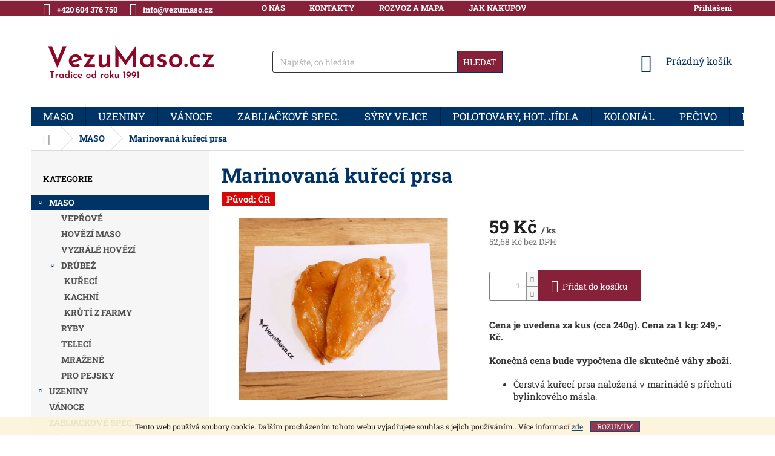

--- FILE ---
content_type: text/html; charset=utf-8
request_url: https://www.vezumaso.cz/marinovana-kureci-prsa/
body_size: 25120
content:
<!doctype html><html lang="cs" dir="ltr" class="header-background-light external-fonts-loaded"><head><meta charset="utf-8" /><meta name="viewport" content="width=device-width,initial-scale=1" /><title>Marinovaná kuřecí prsa - Vezu Maso</title><link rel="preconnect" href="https://cdn.myshoptet.com" /><link rel="dns-prefetch" href="https://cdn.myshoptet.com" /><link rel="preload" href="https://cdn.myshoptet.com/prj/dist/master/cms/libs/jquery/jquery-1.11.3.min.js" as="script" /><link href="https://cdn.myshoptet.com/prj/dist/master/cms/templates/frontend_templates/shared/css/font-face/roboto-slab.css" rel="stylesheet"><link href="https://cdn.myshoptet.com/prj/dist/master/shop/dist/font-shoptet-11.css.d8ee880ac01106eb9e01.css" rel="stylesheet"><script>
dataLayer = [];
dataLayer.push({'shoptet' : {
    "pageId": 673,
    "pageType": "productDetail",
    "currency": "CZK",
    "currencyInfo": {
        "decimalSeparator": ",",
        "exchangeRate": 1,
        "priceDecimalPlaces": 2,
        "symbol": "K\u010d",
        "symbolLeft": 0,
        "thousandSeparator": " "
    },
    "language": "cs",
    "projectId": 421328,
    "product": {
        "id": 1326,
        "guid": "c2958da8-dff8-11ec-a642-bc97e1a7448e",
        "hasVariants": false,
        "codes": [
            {
                "code": 1326
            }
        ],
        "code": "1326",
        "name": "Marinovan\u00e1 ku\u0159ec\u00ed prsa",
        "appendix": "",
        "weight": 0,
        "currentCategory": "MASO",
        "currentCategoryGuid": "07f7a4c1-d7b1-11e0-9a5c-feab5ed617ed",
        "defaultCategory": "MASO",
        "defaultCategoryGuid": "07f7a4c1-d7b1-11e0-9a5c-feab5ed617ed",
        "currency": "CZK",
        "priceWithVat": 59
    },
    "stocks": [
        {
            "id": "ext",
            "title": "Sklad",
            "isDeliveryPoint": 0,
            "visibleOnEshop": 1
        }
    ],
    "cartInfo": {
        "id": null,
        "freeShipping": false,
        "freeShippingFrom": 300,
        "leftToFreeGift": {
            "formattedPrice": "0 K\u010d",
            "priceLeft": 0
        },
        "freeGift": false,
        "leftToFreeShipping": {
            "priceLeft": 300,
            "dependOnRegion": 0,
            "formattedPrice": "300 K\u010d"
        },
        "discountCoupon": [],
        "getNoBillingShippingPrice": {
            "withoutVat": 0,
            "vat": 0,
            "withVat": 0
        },
        "cartItems": [],
        "taxMode": "ORDINARY"
    },
    "cart": [],
    "customer": {
        "priceRatio": 1,
        "priceListId": 1,
        "groupId": null,
        "registered": false,
        "mainAccount": false
    }
}});
</script>
<meta property="og:type" content="website"><meta property="og:site_name" content="vezumaso.cz"><meta property="og:url" content="https://www.vezumaso.cz/marinovana-kureci-prsa/"><meta property="og:title" content="Marinovaná kuřecí prsa - Vezu Maso"><meta name="author" content="Vezu Maso"><meta name="web_author" content="Shoptet.cz"><meta name="dcterms.rightsHolder" content="www.vezumaso.cz"><meta name="robots" content="index,follow"><meta property="og:image" content="https://cdn.myshoptet.com/usr/www.vezumaso.cz/user/shop/big/1326_marinovana-kureci-prsa.jpg?62949709"><meta property="og:description" content="Marinovaná kuřecí prsa. Cena je uvedena za kus (cca 240g). Cena za 1 kg: 249,- Kč.
Konečná cena bude vypočtena dle skutečné váhy zboží.

Čerstvá kuřecí prsa naložená v marinádě s příchutí bylinkového másla.
"><meta name="description" content="Marinovaná kuřecí prsa. Cena je uvedena za kus (cca 240g). Cena za 1 kg: 249,- Kč.
Konečná cena bude vypočtena dle skutečné váhy zboží.

Čerstvá kuřecí prsa naložená v marinádě s příchutí bylinkového másla.
"><meta property="product:price:amount" content="59"><meta property="product:price:currency" content="CZK"><style>:root {--color-primary: #003366;--color-primary-h: 210;--color-primary-s: 100%;--color-primary-l: 20%;--color-primary-hover: #003366;--color-primary-hover-h: 210;--color-primary-hover-s: 100%;--color-primary-hover-l: 20%;--color-secondary: #862139;--color-secondary-h: 346;--color-secondary-s: 60%;--color-secondary-l: 33%;--color-secondary-hover: #fe0000;--color-secondary-hover-h: 0;--color-secondary-hover-s: 100%;--color-secondary-hover-l: 50%;--color-tertiary: #862139;--color-tertiary-h: 346;--color-tertiary-s: 60%;--color-tertiary-l: 33%;--color-tertiary-hover: #003366;--color-tertiary-hover-h: 210;--color-tertiary-hover-s: 100%;--color-tertiary-hover-l: 20%;--color-header-background: #ffffff;--template-font: "Roboto Slab";--template-headings-font: "Roboto Slab";--header-background-url: none;--cookies-notice-background: #F8FAFB;--cookies-notice-color: #252525;--cookies-notice-button-hover: #27263f;--cookies-notice-link-hover: #3b3a5f;--templates-update-management-preview-mode-content: "Náhled aktualizací šablony je aktivní pro váš prohlížeč."}</style>
    
    <link href="https://cdn.myshoptet.com/prj/dist/master/shop/dist/main-11.less.d1d7bc6e878c83947612.css" rel="stylesheet" />
        
    <script>var shoptet = shoptet || {};</script>
    <script src="https://cdn.myshoptet.com/prj/dist/master/shop/dist/main-3g-header.js.05f199e7fd2450312de2.js"></script>
<!-- User include --><!-- api 1612(1202) html code header -->
<script id='pixel-chaty' async='true' src='https://cdn.chaty.app/pixel.js?id=dojkyubJ'></script>
<!-- project html code header -->
<style>
  h1 {color:#003366 !important; font-weight: bold;} 
  article {color:#003366 !important;}
  .navigation-in ul li a {font-size: 17px;}
  .menu-helper ul li {font-size: 17px;}
  .item img {max-height: 300px;}
  .footer-links-icons, .category-perex {display: none;}
  .subcategories li a, .unit-value, .breadcrumbs span, .quantity span, .stars-wrapper span, .top-navigation-bar a, .social-buttons-wrapper a, .shp-tabs-holder a{font-weight: bold; color: #003366;}
  .query-input, #simple-variants-select{border-color: #333333;}
  .top-navigation-bar, .top-navigation-menu, .top-navigation-contacts, div.top-navigation-menu-trigger{background-color:#862139;}
  .top-navigation-menu-trigger{background-color: #333 !important;}
  .top-navigation-bar a, .top-navigation-menu a, .top-navigation-contacts a, .top-navigation-menu-trigger a, .top-navigation-bar-menu a{color: white !important; font-weight:bold; background-color:#862139;}
  /*#navigation, .menu-level-1{margin:10px 5px !important;}
  #navigation a{margin:10px 5px !important;}*/
  .name span{font-size:22px; font-weight:bold;}
  .flags span{font-size:15px;}
  .ratings-wrapper, .variant-list.variant-not-chosen-anchor th, .availability-label {display: none !important;}
  .p-bottom, .p-desc {border-top: 3px solid #003366;}
  .p-tools {;}
  /*.menu-helper{height:50px; padding-right:10px;}*/
  .p-code, span.p-code, .stars-wrapper, #signature, #signature a{display:none !important;}
  #footer, .custom-footer, .footer-bottom {background-color:#3D342E !important; border: 1px solid #3D342E; color:white !important;}
  #footer a, h4 {color:white !important;}
  .category-header{border-bottom:3px solid #003366; border-top:3px solid #003366; color:#003366;}
  #categories ul li a, #categories{font-weight: bold;}
  .filters-wrapper, #footer .site-name, .shp-tabs-wrapper.p-detail-tabs-wrapper, .chevron-after.chevron-down-after, .link-icon.share.js-share-buttons-trigger, .link-icon.print{display: none !important;}
  .quantity{border:1px solid grey; color: grey;}
  .cart-widget-product-unit{color: #333333 !important;}
  .h4.homepage-group-title.homepage-products-heading-1, .h4.homepage-group-title.homepage-products-heading-2, .category-title, .p-detail-inner-header h1{color: #003366; font-weight:bold; font-size:33px;}
  .products-related-header{color: #003366; font-weight:bold; font-size:27px;}
  .subcategories.with-image li a{border-top: 2px solid #003366 !important; border-bottom: 2px solid #003366 !important;}
  .p-desc, .p-short-description{color: #333333 !important; padding: 10px 0 15px 0 !important; font-size: 15px !important;}
  /*main#content.content.wide{ padding:0 !important;}*/
  /*.top-navigation-bar{height: 30px;}*/
  .homepage-group-title.homepage-products-heading-1, .homepage-group-title.homepage-products-heading-2{ margin:0 0 10px 0 !important; text-transform: uppercase;}
  .footer-banner.col-sm-12.col-lg-4{margin-bottom:25px;}
  .menu-level-2 a{color: #003366 !important;}
  .prices strong {font-size: 30px !important; color:#003366; }
  
  @media (min-width: 1200px){
  /*.header-top img {min-height: 90px;}*/
  .header-top {min-height: 150px;}}

  
/*BARTS changes*/ 
.sidebar-inner h4{
color:#000!important;
}



  
</style>
<meta name="facebook-domain-verification" content="0t9xx18lhpcd11du2ynnhjsahstrix" />
<!-- /User include --><link rel="shortcut icon" href="/favicon.ico" type="image/x-icon" /><link rel="canonical" href="https://www.vezumaso.cz/marinovana-kureci-prsa/" />    <!-- Global site tag (gtag.js) - Google Analytics -->
    <script async src="https://www.googletagmanager.com/gtag/js?id=G-Y4HDL86LWS"></script>
    <script>
        
        window.dataLayer = window.dataLayer || [];
        function gtag(){dataLayer.push(arguments);}
        

        
        gtag('js', new Date());

        
                gtag('config', 'G-Y4HDL86LWS', {"groups":"GA4","send_page_view":false,"content_group":"productDetail","currency":"CZK","page_language":"cs"});
        
        
        
        
        
        
                    gtag('event', 'page_view', {"send_to":"GA4","page_language":"cs","content_group":"productDetail","currency":"CZK"});
        
                gtag('set', 'currency', 'CZK');

        gtag('event', 'view_item', {
            "send_to": "UA",
            "items": [
                {
                    "id": "1326",
                    "name": "Marinovan\u00e1 ku\u0159ec\u00ed prsa",
                    "category": "MASO",
                                                            "price": 52.68
                }
            ]
        });
        
        
        
        
        
                    gtag('event', 'view_item', {"send_to":"GA4","page_language":"cs","content_group":"productDetail","value":52.68,"currency":"CZK","items":[{"item_id":"1326","item_name":"Marinovan\u00e1 ku\u0159ec\u00ed prsa","item_category":"MASO","price":52.68,"quantity":1,"index":0}]});
        
        
        
        
        
        
        
        document.addEventListener('DOMContentLoaded', function() {
            if (typeof shoptet.tracking !== 'undefined') {
                for (var id in shoptet.tracking.bannersList) {
                    gtag('event', 'view_promotion', {
                        "send_to": "UA",
                        "promotions": [
                            {
                                "id": shoptet.tracking.bannersList[id].id,
                                "name": shoptet.tracking.bannersList[id].name,
                                "position": shoptet.tracking.bannersList[id].position
                            }
                        ]
                    });
                }
            }

            shoptet.consent.onAccept(function(agreements) {
                if (agreements.length !== 0) {
                    console.debug('gtag consent accept');
                    var gtagConsentPayload =  {
                        'ad_storage': agreements.includes(shoptet.config.cookiesConsentOptPersonalisation)
                            ? 'granted' : 'denied',
                        'analytics_storage': agreements.includes(shoptet.config.cookiesConsentOptAnalytics)
                            ? 'granted' : 'denied',
                                                                                                'ad_user_data': agreements.includes(shoptet.config.cookiesConsentOptPersonalisation)
                            ? 'granted' : 'denied',
                        'ad_personalization': agreements.includes(shoptet.config.cookiesConsentOptPersonalisation)
                            ? 'granted' : 'denied',
                        };
                    console.debug('update consent data', gtagConsentPayload);
                    gtag('consent', 'update', gtagConsentPayload);
                    dataLayer.push(
                        { 'event': 'update_consent' }
                    );
                }
            });
        });
    </script>
</head><body class="desktop id-673 in-maso template-11 type-product type-detail multiple-columns-body columns-3 ums_a11y_category_page--on ums_discussion_rating_forms--off ums_flags_display_unification--off ums_a11y_login--off mobile-header-version-0"><noscript>
    <style>
        #header {
            padding-top: 0;
            position: relative !important;
            top: 0;
        }
        .header-navigation {
            position: relative !important;
        }
        .overall-wrapper {
            margin: 0 !important;
        }
        body:not(.ready) {
            visibility: visible !important;
        }
    </style>
    <div class="no-javascript">
        <div class="no-javascript__title">Musíte změnit nastavení vašeho prohlížeče</div>
        <div class="no-javascript__text">Podívejte se na: <a href="https://www.google.com/support/bin/answer.py?answer=23852">Jak povolit JavaScript ve vašem prohlížeči</a>.</div>
        <div class="no-javascript__text">Pokud používáte software na blokování reklam, může být nutné povolit JavaScript z této stránky.</div>
        <div class="no-javascript__text">Děkujeme.</div>
    </div>
</noscript>

        <div id="fb-root"></div>
        <script>
            window.fbAsyncInit = function() {
                FB.init({
//                    appId            : 'your-app-id',
                    autoLogAppEvents : true,
                    xfbml            : true,
                    version          : 'v19.0'
                });
            };
        </script>
        <script async defer crossorigin="anonymous" src="https://connect.facebook.net/cs_CZ/sdk.js"></script>    <div class="cookie-ag-wrap">
        <div class="site-msg cookies" data-testid="cookiePopup" data-nosnippet>
            <form action="">
                Tento web používá soubory cookie. Dalším procházením tohoto webu vyjadřujete souhlas s jejich používáním.. Více informací <a href="/podminky-ochrany-osobnich-udaju/" target="\&quot;_blank\&quot;" rel="\&quot;" noreferrer="">zde</a>.
                <button type="submit" class="btn btn-xs btn-default CookiesOK" data-cookie-notice-ttl="7" data-testid="buttonCookieSubmit">Rozumím</button>
            </form>
        </div>
            </div>
<a href="#content" class="skip-link sr-only">Přejít na obsah</a><div class="overall-wrapper"><div class="user-action"><div class="container"><div class="user-action-in"><div class="user-action-login popup-widget login-widget"><div class="popup-widget-inner"><h2 id="loginHeading">Přihlášení k vašemu účtu</h2><div id="customerLogin"><form action="/action/Customer/Login/" method="post" id="formLoginIncluded" class="csrf-enabled formLogin" data-testid="formLogin"><input type="hidden" name="referer" value="" /><div class="form-group"><div class="input-wrapper email js-validated-element-wrapper no-label"><input type="email" name="email" class="form-control" autofocus placeholder="E-mailová adresa (např. jan@novak.cz)" data-testid="inputEmail" autocomplete="email" required /></div></div><div class="form-group"><div class="input-wrapper password js-validated-element-wrapper no-label"><input type="password" name="password" class="form-control" placeholder="Heslo" data-testid="inputPassword" autocomplete="current-password" required /><span class="no-display">Nemůžete vyplnit toto pole</span><input type="text" name="surname" value="" class="no-display" /></div></div><div class="form-group"><div class="login-wrapper"><button type="submit" class="btn btn-secondary btn-text btn-login" data-testid="buttonSubmit">Přihlásit se</button><div class="password-helper"><a href="/registrace/" data-testid="signup" rel="nofollow">Nová registrace</a><a href="/klient/zapomenute-heslo/" rel="nofollow">Zapomenuté heslo</a></div></div></div><div class="social-login-buttons"><div class="social-login-buttons-divider"><span>nebo</span></div><div class="form-group"><a href="/action/Social/login/?provider=Facebook" class="login-btn facebook" rel="nofollow"><span class="login-facebook-icon"></span><strong>Přihlásit se přes Facebook</strong></a></div><div class="form-group"><a href="/action/Social/login/?provider=Google" class="login-btn google" rel="nofollow"><span class="login-google-icon"></span><strong>Přihlásit se přes Google</strong></a></div></div></form>
</div></div></div>
    <div id="cart-widget" class="user-action-cart popup-widget cart-widget loader-wrapper" data-testid="popupCartWidget" role="dialog" aria-hidden="true"><div class="popup-widget-inner cart-widget-inner place-cart-here"><div class="loader-overlay"><div class="loader"></div></div></div><div class="cart-widget-button"><a href="/kosik/" class="btn btn-conversion" id="continue-order-button" rel="nofollow" data-testid="buttonNextStep">Pokračovat do košíku</a></div></div></div>
</div></div><div class="top-navigation-bar" data-testid="topNavigationBar">

    <div class="container">

        <div class="top-navigation-contacts">
            <strong>Zákaznická podpora:</strong><a href="tel:+420604376750" class="project-phone" aria-label="Zavolat na +420604376750" data-testid="contactboxPhone"><span>+420 604 376 750</span></a><a href="mailto:info@vezumaso.cz" class="project-email" data-testid="contactboxEmail"><span>info@vezumaso.cz</span></a>        </div>

                            <div class="top-navigation-menu">
                <div class="top-navigation-menu-trigger"></div>
                <ul class="top-navigation-bar-menu">
                                            <li class="top-navigation-menu-item-800">
                            <a href="/o-nas/">O nás</a>
                        </li>
                                            <li class="top-navigation-menu-item-29">
                            <a href="/kontakty/">Kontakty</a>
                        </li>
                                            <li class="top-navigation-menu-item-797">
                            <a href="/rozvoz-a-mapa/">Rozvoz a Mapa</a>
                        </li>
                                            <li class="top-navigation-menu-item-27">
                            <a href="/jak-nakupovat/">Jak nakupovat</a>
                        </li>
                                            <li class="top-navigation-menu-item-39">
                            <a href="/obchodni-podminky/">Obchodní podmínky</a>
                        </li>
                                            <li class="top-navigation-menu-item-691">
                            <a href="/podminky-ochrany-osobnich-udaju/">Podmínky ochrany osobních údajů </a>
                        </li>
                                    </ul>
                <ul class="top-navigation-bar-menu-helper"></ul>
            </div>
        
        <div class="top-navigation-tools">
            <div class="responsive-tools">
                <a href="#" class="toggle-window" data-target="search" aria-label="Hledat" data-testid="linkSearchIcon"></a>
                                                            <a href="#" class="toggle-window" data-target="login"></a>
                                                    <a href="#" class="toggle-window" data-target="navigation" aria-label="Menu" data-testid="hamburgerMenu"></a>
            </div>
                        <a href="/login/?backTo=%2Fmarinovana-kureci-prsa%2F" class="top-nav-button top-nav-button-login primary login toggle-window" data-target="login" data-testid="signin" rel="nofollow"><span>Přihlášení</span></a>        </div>

    </div>

</div>
<header id="header"><div class="container navigation-wrapper">
    <div class="header-top">
        <div class="site-name-wrapper">
            <div class="site-name"><a href="/" data-testid="linkWebsiteLogo"><img src="https://cdn.myshoptet.com/usr/www.vezumaso.cz/user/logos/n__pis_v__nov__.png" alt="Vezu Maso" fetchpriority="low" /></a></div>        </div>
        <div class="search" itemscope itemtype="https://schema.org/WebSite">
            <meta itemprop="headline" content="MASO"/><meta itemprop="url" content="https://www.vezumaso.cz"/><meta itemprop="text" content="Marinovaná kuřecí prsa. Cena je uvedena za kus (cca 240g). Cena za 1 kg: 249,- Kč. Konečná cena bude vypočtena dle skutečné váhy zboží. Čerstvá kuřecí prsa naložená v marinádě s příchutí bylinkového másla. "/>            <form action="/action/ProductSearch/prepareString/" method="post"
    id="formSearchForm" class="search-form compact-form js-search-main"
    itemprop="potentialAction" itemscope itemtype="https://schema.org/SearchAction" data-testid="searchForm">
    <fieldset>
        <meta itemprop="target"
            content="https://www.vezumaso.cz/vyhledavani/?string={string}"/>
        <input type="hidden" name="language" value="cs"/>
        
            
<input
    type="search"
    name="string"
        class="query-input form-control search-input js-search-input"
    placeholder="Napište, co hledáte"
    autocomplete="off"
    required
    itemprop="query-input"
    aria-label="Hledat"
    data-testid="searchInput"
>
            <button type="submit" class="btn btn-default" data-testid="searchBtn">Hledat</button>
        
    </fieldset>
</form>
        </div>
        <div class="navigation-buttons">
                
    <a href="/kosik/" class="btn btn-icon toggle-window cart-count" data-target="cart" data-hover="true" data-redirect="true" data-testid="headerCart" rel="nofollow" aria-haspopup="dialog" aria-expanded="false" aria-controls="cart-widget">
        
                <span class="sr-only">Nákupní košík</span>
        
            <span class="cart-price visible-lg-inline-block" data-testid="headerCartPrice">
                                    Prázdný košík                            </span>
        
    
            </a>
        </div>
    </div>
    <nav id="navigation" aria-label="Hlavní menu" data-collapsible="true"><div class="navigation-in menu"><ul class="menu-level-1" role="menubar" data-testid="headerMenuItems"><li class="menu-item-673 ext" role="none"><a href="/maso/" class="active" data-testid="headerMenuItem" role="menuitem" aria-haspopup="true" aria-expanded="false"><b>MASO</b><span class="submenu-arrow"></span></a><ul class="menu-level-2" aria-label="MASO" tabindex="-1" role="menu"><li class="menu-item-737" role="none"><a href="/veprove/" class="menu-image" data-testid="headerMenuItem" tabindex="-1" aria-hidden="true"><img src="data:image/svg+xml,%3Csvg%20width%3D%22140%22%20height%3D%22100%22%20xmlns%3D%22http%3A%2F%2Fwww.w3.org%2F2000%2Fsvg%22%3E%3C%2Fsvg%3E" alt="" aria-hidden="true" width="140" height="100"  data-src="https://cdn.myshoptet.com/usr/www.vezumaso.cz/user/categories/thumb/pigg.png" fetchpriority="low" /></a><div><a href="/veprove/" data-testid="headerMenuItem" role="menuitem"><span>VEPŘOVÉ</span></a>
                        </div></li><li class="menu-item-846" role="none"><a href="/hovezi-maso/" class="menu-image" data-testid="headerMenuItem" tabindex="-1" aria-hidden="true"><img src="data:image/svg+xml,%3Csvg%20width%3D%22140%22%20height%3D%22100%22%20xmlns%3D%22http%3A%2F%2Fwww.w3.org%2F2000%2Fsvg%22%3E%3C%2Fsvg%3E" alt="" aria-hidden="true" width="140" height="100"  data-src="https://cdn.myshoptet.com/usr/www.vezumaso.cz/user/categories/thumb/cow-1.png" fetchpriority="low" /></a><div><a href="/hovezi-maso/" data-testid="headerMenuItem" role="menuitem"><span>HOVĚZÍ MASO</span></a>
                        </div></li><li class="menu-item-811" role="none"><a href="/vyzrale-hovezi/" class="menu-image" data-testid="headerMenuItem" tabindex="-1" aria-hidden="true"><img src="data:image/svg+xml,%3Csvg%20width%3D%22140%22%20height%3D%22100%22%20xmlns%3D%22http%3A%2F%2Fwww.w3.org%2F2000%2Fsvg%22%3E%3C%2Fsvg%3E" alt="" aria-hidden="true" width="140" height="100"  data-src="https://cdn.myshoptet.com/usr/www.vezumaso.cz/user/categories/thumb/n__vrh_bez_n__zvu_(2).png" fetchpriority="low" /></a><div><a href="/vyzrale-hovezi/" data-testid="headerMenuItem" role="menuitem"><span>VYZRÁLÉ HOVĚZÍ</span></a>
                        </div></li><li class="menu-item-814 has-third-level" role="none"><a href="/drubez/" class="menu-image" data-testid="headerMenuItem" tabindex="-1" aria-hidden="true"><img src="data:image/svg+xml,%3Csvg%20width%3D%22140%22%20height%3D%22100%22%20xmlns%3D%22http%3A%2F%2Fwww.w3.org%2F2000%2Fsvg%22%3E%3C%2Fsvg%3E" alt="" aria-hidden="true" width="140" height="100"  data-src="https://cdn.myshoptet.com/usr/www.vezumaso.cz/user/categories/thumb/chicken.png" fetchpriority="low" /></a><div><a href="/drubez/" data-testid="headerMenuItem" role="menuitem"><span>DRŮBEŽ</span></a>
                                                    <ul class="menu-level-3" role="menu">
                                                                    <li class="menu-item-746" role="none">
                                        <a href="/kureci/" data-testid="headerMenuItem" role="menuitem">
                                            KUŘECÍ</a>,                                    </li>
                                                                    <li class="menu-item-749" role="none">
                                        <a href="/kachni/" data-testid="headerMenuItem" role="menuitem">
                                            KACHNÍ</a>,                                    </li>
                                                                    <li class="menu-item-752" role="none">
                                        <a href="/kruti-z-farmy/" data-testid="headerMenuItem" role="menuitem">
                                            KRŮTÍ Z FARMY</a>                                    </li>
                                                            </ul>
                        </div></li><li class="menu-item-817" role="none"><a href="/ryby/" class="menu-image" data-testid="headerMenuItem" tabindex="-1" aria-hidden="true"><img src="data:image/svg+xml,%3Csvg%20width%3D%22140%22%20height%3D%22100%22%20xmlns%3D%22http%3A%2F%2Fwww.w3.org%2F2000%2Fsvg%22%3E%3C%2Fsvg%3E" alt="" aria-hidden="true" width="140" height="100"  data-src="https://cdn.myshoptet.com/usr/www.vezumaso.cz/user/categories/thumb/fish.png" fetchpriority="low" /></a><div><a href="/ryby/" data-testid="headerMenuItem" role="menuitem"><span>RYBY</span></a>
                        </div></li><li class="menu-item-743" role="none"><a href="/teleci/" class="menu-image" data-testid="headerMenuItem" tabindex="-1" aria-hidden="true"><img src="data:image/svg+xml,%3Csvg%20width%3D%22140%22%20height%3D%22100%22%20xmlns%3D%22http%3A%2F%2Fwww.w3.org%2F2000%2Fsvg%22%3E%3C%2Fsvg%3E" alt="" aria-hidden="true" width="140" height="100"  data-src="https://cdn.myshoptet.com/usr/www.vezumaso.cz/user/categories/thumb/young_cow.png" fetchpriority="low" /></a><div><a href="/teleci/" data-testid="headerMenuItem" role="menuitem"><span>TELECÍ</span></a>
                        </div></li><li class="menu-item-820" role="none"><a href="/mrazene/" class="menu-image" data-testid="headerMenuItem" tabindex="-1" aria-hidden="true"><img src="data:image/svg+xml,%3Csvg%20width%3D%22140%22%20height%3D%22100%22%20xmlns%3D%22http%3A%2F%2Fwww.w3.org%2F2000%2Fsvg%22%3E%3C%2Fsvg%3E" alt="" aria-hidden="true" width="140" height="100"  data-src="https://cdn.myshoptet.com/usr/www.vezumaso.cz/user/categories/thumb/freez.png" fetchpriority="low" /></a><div><a href="/mrazene/" data-testid="headerMenuItem" role="menuitem"><span>MRAŽENÉ</span></a>
                        </div></li><li class="menu-item-852" role="none"><a href="/pro-pejsky/" class="menu-image" data-testid="headerMenuItem" tabindex="-1" aria-hidden="true"><img src="data:image/svg+xml,%3Csvg%20width%3D%22140%22%20height%3D%22100%22%20xmlns%3D%22http%3A%2F%2Fwww.w3.org%2F2000%2Fsvg%22%3E%3C%2Fsvg%3E" alt="" aria-hidden="true" width="140" height="100"  data-src="https://cdn.myshoptet.com/usr/www.vezumaso.cz/user/categories/thumb/psi_miska_logo.png" fetchpriority="low" /></a><div><a href="/pro-pejsky/" data-testid="headerMenuItem" role="menuitem"><span>PRO PEJSKY</span></a>
                        </div></li></ul></li>
<li class="menu-item-674 ext" role="none"><a href="/uzeniny/" data-testid="headerMenuItem" role="menuitem" aria-haspopup="true" aria-expanded="false"><b>UZENINY</b><span class="submenu-arrow"></span></a><ul class="menu-level-2" aria-label="UZENINY" tabindex="-1" role="menu"><li class="menu-item-761" role="none"><a href="/reznictvi-moudry-a-syn/" class="menu-image" data-testid="headerMenuItem" tabindex="-1" aria-hidden="true"><img src="data:image/svg+xml,%3Csvg%20width%3D%22140%22%20height%3D%22100%22%20xmlns%3D%22http%3A%2F%2Fwww.w3.org%2F2000%2Fsvg%22%3E%3C%2Fsvg%3E" alt="" aria-hidden="true" width="140" height="100"  data-src="https://cdn.myshoptet.com/usr/www.vezumaso.cz/user/categories/thumb/moudry_syn.png" fetchpriority="low" /></a><div><a href="/reznictvi-moudry-a-syn/" data-testid="headerMenuItem" role="menuitem"><span>ŘEZNICTVÍ MOUDRÝ A SYN</span></a>
                        </div></li><li class="menu-item-764" role="none"><a href="/mirosovske-uzeniny/" class="menu-image" data-testid="headerMenuItem" tabindex="-1" aria-hidden="true"><img src="data:image/svg+xml,%3Csvg%20width%3D%22140%22%20height%3D%22100%22%20xmlns%3D%22http%3A%2F%2Fwww.w3.org%2F2000%2Fsvg%22%3E%3C%2Fsvg%3E" alt="" aria-hidden="true" width="140" height="100"  data-src="https://cdn.myshoptet.com/usr/www.vezumaso.cz/user/categories/thumb/mirosov.png" fetchpriority="low" /></a><div><a href="/mirosovske-uzeniny/" data-testid="headerMenuItem" role="menuitem"><span>MIROŠOVSKÉ UZENINY</span></a>
                        </div></li><li class="menu-item-858" role="none"><a href="/uzeniny-tauris/" class="menu-image" data-testid="headerMenuItem" tabindex="-1" aria-hidden="true"><img src="data:image/svg+xml,%3Csvg%20width%3D%22140%22%20height%3D%22100%22%20xmlns%3D%22http%3A%2F%2Fwww.w3.org%2F2000%2Fsvg%22%3E%3C%2Fsvg%3E" alt="" aria-hidden="true" width="140" height="100"  data-src="https://cdn.myshoptet.com/usr/www.vezumaso.cz/user/categories/thumb/tauris_logo.png" fetchpriority="low" /></a><div><a href="/uzeniny-tauris/" data-testid="headerMenuItem" role="menuitem"><span>TAURIS UZENINY</span></a>
                        </div></li><li class="menu-item-767" role="none"><a href="/salamy-a-fermentovane-vyrobky/" class="menu-image" data-testid="headerMenuItem" tabindex="-1" aria-hidden="true"><img src="data:image/svg+xml,%3Csvg%20width%3D%22140%22%20height%3D%22100%22%20xmlns%3D%22http%3A%2F%2Fwww.w3.org%2F2000%2Fsvg%22%3E%3C%2Fsvg%3E" alt="" aria-hidden="true" width="140" height="100"  data-src="https://cdn.myshoptet.com/usr/www.vezumaso.cz/user/categories/thumb/salam.png" fetchpriority="low" /></a><div><a href="/salamy-a-fermentovane-vyrobky/" data-testid="headerMenuItem" role="menuitem"><span>SALÁMY A FERMENTOVANÉ VÝROBKY</span></a>
                        </div></li><li class="menu-item-825" role="none"><a href="/zahranicni-speciality/" class="menu-image" data-testid="headerMenuItem" tabindex="-1" aria-hidden="true"><img src="data:image/svg+xml,%3Csvg%20width%3D%22140%22%20height%3D%22100%22%20xmlns%3D%22http%3A%2F%2Fwww.w3.org%2F2000%2Fsvg%22%3E%3C%2Fsvg%3E" alt="" aria-hidden="true" width="140" height="100"  data-src="https://cdn.myshoptet.com/usr/www.vezumaso.cz/user/categories/thumb/zahranicni.png" fetchpriority="low" /></a><div><a href="/zahranicni-speciality/" data-testid="headerMenuItem" role="menuitem"><span>ZAHRANIČNÍ SPECIALITY</span></a>
                        </div></li><li class="menu-item-770" role="none"><a href="/sunky-a-uzena-masa/" class="menu-image" data-testid="headerMenuItem" tabindex="-1" aria-hidden="true"><img src="data:image/svg+xml,%3Csvg%20width%3D%22140%22%20height%3D%22100%22%20xmlns%3D%22http%3A%2F%2Fwww.w3.org%2F2000%2Fsvg%22%3E%3C%2Fsvg%3E" alt="" aria-hidden="true" width="140" height="100"  data-src="https://cdn.myshoptet.com/usr/www.vezumaso.cz/user/categories/thumb/salam2.png" fetchpriority="low" /></a><div><a href="/sunky-a-uzena-masa/" data-testid="headerMenuItem" role="menuitem"><span>ŠUNKY A UZENÁ MASA</span></a>
                        </div></li><li class="menu-item-773" role="none"><a href="/parky-a-klobasy/" class="menu-image" data-testid="headerMenuItem" tabindex="-1" aria-hidden="true"><img src="data:image/svg+xml,%3Csvg%20width%3D%22140%22%20height%3D%22100%22%20xmlns%3D%22http%3A%2F%2Fwww.w3.org%2F2000%2Fsvg%22%3E%3C%2Fsvg%3E" alt="" aria-hidden="true" width="140" height="100"  data-src="https://cdn.myshoptet.com/usr/www.vezumaso.cz/user/categories/thumb/sausages.png" fetchpriority="low" /></a><div><a href="/parky-a-klobasy/" data-testid="headerMenuItem" role="menuitem"><span>PÁRKY A KLOBÁSY</span></a>
                        </div></li><li class="menu-item-776" role="none"><a href="/vareny-sortiment/" class="menu-image" data-testid="headerMenuItem" tabindex="-1" aria-hidden="true"><img src="data:image/svg+xml,%3Csvg%20width%3D%22140%22%20height%3D%22100%22%20xmlns%3D%22http%3A%2F%2Fwww.w3.org%2F2000%2Fsvg%22%3E%3C%2Fsvg%3E" alt="" aria-hidden="true" width="140" height="100"  data-src="https://cdn.myshoptet.com/usr/www.vezumaso.cz/user/categories/thumb/varene.png" fetchpriority="low" /></a><div><a href="/vareny-sortiment/" data-testid="headerMenuItem" role="menuitem"><span>VAŘENÝ SORTIMENT</span></a>
                        </div></li></ul></li>
<li class="menu-item-722" role="none"><a href="/vanoce/" data-testid="headerMenuItem" role="menuitem" aria-expanded="false"><b>VÁNOCE</b></a></li>
<li class="menu-item-837" role="none"><a href="/zabijacka/" data-testid="headerMenuItem" role="menuitem" aria-expanded="false"><b>ZABIJAČKOVÉ SPEC.</b></a></li>
<li class="menu-item-794" role="none"><a href="/mlecne-vyrobky/" data-testid="headerMenuItem" role="menuitem" aria-expanded="false"><b>SÝRY VEJCE</b></a></li>
<li class="menu-item-719" role="none"><a href="/polotovary-a-hotova-jidla/" data-testid="headerMenuItem" role="menuitem" aria-expanded="false"><b>POLOTOVARY, HOT. JÍDLA</b></a></li>
<li class="menu-item-716 ext" role="none"><a href="/kolonial/" data-testid="headerMenuItem" role="menuitem" aria-haspopup="true" aria-expanded="false"><b>KOLONIÁL</b><span class="submenu-arrow"></span></a><ul class="menu-level-2" aria-label="KOLONIÁL" tabindex="-1" role="menu"><li class="menu-item-831" role="none"><a href="/testoviny-antonella/" class="menu-image" data-testid="headerMenuItem" tabindex="-1" aria-hidden="true"><img src="data:image/svg+xml,%3Csvg%20width%3D%22140%22%20height%3D%22100%22%20xmlns%3D%22http%3A%2F%2Fwww.w3.org%2F2000%2Fsvg%22%3E%3C%2Fsvg%3E" alt="" aria-hidden="true" width="140" height="100"  data-src="https://cdn.myshoptet.com/usr/www.vezumaso.cz/user/categories/thumb/flour-1.png" fetchpriority="low" /></a><div><a href="/testoviny-antonella/" data-testid="headerMenuItem" role="menuitem"><span>DOMÁCÍ TĚSTOVINY ANTONELLA</span></a>
                        </div></li><li class="menu-item-779" role="none"><a href="/prilohy-k-masu/" class="menu-image" data-testid="headerMenuItem" tabindex="-1" aria-hidden="true"><img src="data:image/svg+xml,%3Csvg%20width%3D%22140%22%20height%3D%22100%22%20xmlns%3D%22http%3A%2F%2Fwww.w3.org%2F2000%2Fsvg%22%3E%3C%2Fsvg%3E" alt="" aria-hidden="true" width="140" height="100"  data-src="https://cdn.myshoptet.com/usr/www.vezumaso.cz/user/categories/thumb/prilohy.png" fetchpriority="low" /></a><div><a href="/prilohy-k-masu/" data-testid="headerMenuItem" role="menuitem"><span>KNEDLÍKY A PŘÍLOHY K MASU</span></a>
                        </div></li><li class="menu-item-782" role="none"><a href="/pochutiny/" class="menu-image" data-testid="headerMenuItem" tabindex="-1" aria-hidden="true"><img src="data:image/svg+xml,%3Csvg%20width%3D%22140%22%20height%3D%22100%22%20xmlns%3D%22http%3A%2F%2Fwww.w3.org%2F2000%2Fsvg%22%3E%3C%2Fsvg%3E" alt="" aria-hidden="true" width="140" height="100"  data-src="https://cdn.myshoptet.com/usr/www.vezumaso.cz/user/categories/thumb/preclik_logo.png" fetchpriority="low" /></a><div><a href="/pochutiny/" data-testid="headerMenuItem" role="menuitem"><span>POCHUTINY</span></a>
                        </div></li><li class="menu-item-785" role="none"><a href="/koreni/" class="menu-image" data-testid="headerMenuItem" tabindex="-1" aria-hidden="true"><img src="data:image/svg+xml,%3Csvg%20width%3D%22140%22%20height%3D%22100%22%20xmlns%3D%22http%3A%2F%2Fwww.w3.org%2F2000%2Fsvg%22%3E%3C%2Fsvg%3E" alt="" aria-hidden="true" width="140" height="100"  data-src="https://cdn.myshoptet.com/usr/www.vezumaso.cz/user/categories/thumb/herbs.png" fetchpriority="low" /></a><div><a href="/koreni/" data-testid="headerMenuItem" role="menuitem"><span>KOŘENÍ</span></a>
                        </div></li><li class="menu-item-788" role="none"><a href="/mouky/" class="menu-image" data-testid="headerMenuItem" tabindex="-1" aria-hidden="true"><img src="data:image/svg+xml,%3Csvg%20width%3D%22140%22%20height%3D%22100%22%20xmlns%3D%22http%3A%2F%2Fwww.w3.org%2F2000%2Fsvg%22%3E%3C%2Fsvg%3E" alt="" aria-hidden="true" width="140" height="100"  data-src="https://cdn.myshoptet.com/usr/www.vezumaso.cz/user/categories/thumb/n__vrh_bez_n__zvu_(3).png" fetchpriority="low" /></a><div><a href="/mouky/" data-testid="headerMenuItem" role="menuitem"><span>MOUKY BOHUTÍN</span></a>
                        </div></li><li class="menu-item-861" role="none"><a href="/pastiky-rasovska/" class="menu-image" data-testid="headerMenuItem" tabindex="-1" aria-hidden="true"><img src="data:image/svg+xml,%3Csvg%20width%3D%22140%22%20height%3D%22100%22%20xmlns%3D%22http%3A%2F%2Fwww.w3.org%2F2000%2Fsvg%22%3E%3C%2Fsvg%3E" alt="" aria-hidden="true" width="140" height="100"  data-src="https://cdn.myshoptet.com/usr/www.vezumaso.cz/user/categories/thumb/logo_pa__tiky.png" fetchpriority="low" /></a><div><a href="/pastiky-rasovska/" data-testid="headerMenuItem" role="menuitem"><span>PAŠTIKY RAŠOVSKÁ</span></a>
                        </div></li><li class="menu-item-872" role="none"><a href="/sirupy-od-cervenky/" class="menu-image" data-testid="headerMenuItem" tabindex="-1" aria-hidden="true"><img src="data:image/svg+xml,%3Csvg%20width%3D%22140%22%20height%3D%22100%22%20xmlns%3D%22http%3A%2F%2Fwww.w3.org%2F2000%2Fsvg%22%3E%3C%2Fsvg%3E" alt="" aria-hidden="true" width="140" height="100"  data-src="https://cdn.myshoptet.com/usr/www.vezumaso.cz/user/categories/thumb/sirupy_logo.png" fetchpriority="low" /></a><div><a href="/sirupy-od-cervenky/" data-testid="headerMenuItem" role="menuitem"><span>SIRUPY OD ČERVENKY</span></a>
                        </div></li></ul></li>
<li class="menu-item-683" role="none"><a href="/pecivo/" data-testid="headerMenuItem" role="menuitem" aria-expanded="false"><b>PEČIVO</b></a></li>
<li class="menu-item-855" role="none"><a href="/darky/" data-testid="headerMenuItem" role="menuitem" aria-expanded="false"><b>DÁRKY</b></a></li>
</ul></div><span class="navigation-close"></span></nav><div class="menu-helper" data-testid="hamburgerMenu"><span>Více</span></div>
</div></header><!-- / header -->


                    <div class="container breadcrumbs-wrapper">
            <div class="breadcrumbs navigation-home-icon-wrapper" itemscope itemtype="https://schema.org/BreadcrumbList">
                                                                            <span id="navigation-first" data-basetitle="Vezu Maso" itemprop="itemListElement" itemscope itemtype="https://schema.org/ListItem">
                <a href="/" itemprop="item" class="navigation-home-icon"><span class="sr-only" itemprop="name">Domů</span></a>
                <span class="navigation-bullet">/</span>
                <meta itemprop="position" content="1" />
            </span>
                                <span id="navigation-1" itemprop="itemListElement" itemscope itemtype="https://schema.org/ListItem">
                <a href="/maso/" itemprop="item" data-testid="breadcrumbsSecondLevel"><span itemprop="name">MASO</span></a>
                <span class="navigation-bullet">/</span>
                <meta itemprop="position" content="2" />
            </span>
                                            <span id="navigation-2" itemprop="itemListElement" itemscope itemtype="https://schema.org/ListItem" data-testid="breadcrumbsLastLevel">
                <meta itemprop="item" content="https://www.vezumaso.cz/marinovana-kureci-prsa/" />
                <meta itemprop="position" content="3" />
                <span itemprop="name" data-title="Marinovaná kuřecí prsa">Marinovaná kuřecí prsa <span class="appendix"></span></span>
            </span>
            </div>
        </div>
    
<div id="content-wrapper" class="container content-wrapper">
    
    <div class="content-wrapper-in">
                                                <aside class="sidebar sidebar-left"  data-testid="sidebarMenu">
                                                                                                <div class="sidebar-inner">
                                                                                                        <div class="box box-bg-variant box-categories">    <div class="skip-link__wrapper">
        <span id="categories-start" class="skip-link__target js-skip-link__target sr-only" tabindex="-1">&nbsp;</span>
        <a href="#categories-end" class="skip-link skip-link--start sr-only js-skip-link--start">Přeskočit kategorie</a>
    </div>

<h4>Kategorie</h4>


<div id="categories"><div class="categories cat-01 expandable active expanded" id="cat-673"><div class="topic active"><a href="/maso/">MASO<span class="cat-trigger">&nbsp;</span></a></div>

                    <ul class=" active expanded">
                                        <li >
                <a href="/veprove/">
                    VEPŘOVÉ
                                    </a>
                                                                </li>
                                <li >
                <a href="/hovezi-maso/">
                    HOVĚZÍ MASO
                                    </a>
                                                                </li>
                                <li >
                <a href="/vyzrale-hovezi/">
                    VYZRÁLÉ HOVĚZÍ
                                    </a>
                                                                </li>
                                <li class="
                                 expandable                 expanded                ">
                <a href="/drubez/">
                    DRŮBEŽ
                    <span class="cat-trigger">&nbsp;</span>                </a>
                                                            

                    <ul class=" expanded">
                                        <li >
                <a href="/kureci/">
                    KUŘECÍ
                                    </a>
                                                                </li>
                                <li >
                <a href="/kachni/">
                    KACHNÍ
                                    </a>
                                                                </li>
                                <li >
                <a href="/kruti-z-farmy/">
                    KRŮTÍ Z FARMY
                                    </a>
                                                                </li>
                </ul>
    
                                                </li>
                                <li >
                <a href="/ryby/">
                    RYBY
                                    </a>
                                                                </li>
                                <li >
                <a href="/teleci/">
                    TELECÍ
                                    </a>
                                                                </li>
                                <li >
                <a href="/mrazene/">
                    MRAŽENÉ
                                    </a>
                                                                </li>
                                <li >
                <a href="/pro-pejsky/">
                    PRO PEJSKY
                                    </a>
                                                                </li>
                </ul>
    </div><div class="categories cat-02 expandable external" id="cat-674"><div class="topic"><a href="/uzeniny/">UZENINY<span class="cat-trigger">&nbsp;</span></a></div>

    </div><div class="categories cat-01 expanded" id="cat-722"><div class="topic"><a href="/vanoce/">VÁNOCE<span class="cat-trigger">&nbsp;</span></a></div></div><div class="categories cat-02 external" id="cat-837"><div class="topic"><a href="/zabijacka/">ZABIJAČKOVÉ SPEC.<span class="cat-trigger">&nbsp;</span></a></div></div><div class="categories cat-01 expanded" id="cat-794"><div class="topic"><a href="/mlecne-vyrobky/">SÝRY VEJCE<span class="cat-trigger">&nbsp;</span></a></div></div><div class="categories cat-02 expanded" id="cat-719"><div class="topic"><a href="/polotovary-a-hotova-jidla/">POLOTOVARY, HOT. JÍDLA<span class="cat-trigger">&nbsp;</span></a></div></div><div class="categories cat-01 expandable expanded" id="cat-716"><div class="topic"><a href="/kolonial/">KOLONIÁL<span class="cat-trigger">&nbsp;</span></a></div>

                    <ul class=" expanded">
                                        <li >
                <a href="/testoviny-antonella/">
                    DOMÁCÍ TĚSTOVINY ANTONELLA
                                    </a>
                                                                </li>
                                <li >
                <a href="/prilohy-k-masu/">
                    KNEDLÍKY A PŘÍLOHY K MASU
                                    </a>
                                                                </li>
                                <li >
                <a href="/pochutiny/">
                    POCHUTINY
                                    </a>
                                                                </li>
                                <li >
                <a href="/koreni/">
                    KOŘENÍ
                                    </a>
                                                                </li>
                                <li >
                <a href="/mouky/">
                    MOUKY BOHUTÍN
                                    </a>
                                                                </li>
                                <li >
                <a href="/pastiky-rasovska/">
                    PAŠTIKY RAŠOVSKÁ
                                    </a>
                                                                </li>
                                <li >
                <a href="/sirupy-od-cervenky/">
                    SIRUPY OD ČERVENKY
                                    </a>
                                                                </li>
                </ul>
    </div><div class="categories cat-02 external" id="cat-683"><div class="topic"><a href="/pecivo/">PEČIVO<span class="cat-trigger">&nbsp;</span></a></div></div><div class="categories cat-01 expanded" id="cat-855"><div class="topic"><a href="/darky/">DÁRKY<span class="cat-trigger">&nbsp;</span></a></div></div></div>

    <div class="skip-link__wrapper">
        <a href="#categories-start" class="skip-link skip-link--end sr-only js-skip-link--end" tabindex="-1" hidden>Přeskočit kategorie</a>
        <span id="categories-end" class="skip-link__target js-skip-link__target sr-only" tabindex="-1">&nbsp;</span>
    </div>
</div>
                                                                                                                                                                            <div class="box box-bg-default box-sm box-topProducts">        <div class="top-products-wrapper js-top10" >
        <h4><span>Top 10 produktů</span></h4>
        <ol class="top-products">
                            <li class="display-image">
                                            <a href="/eso-parky/" class="top-products-image">
                            <img src="data:image/svg+xml,%3Csvg%20width%3D%22100%22%20height%3D%22100%22%20xmlns%3D%22http%3A%2F%2Fwww.w3.org%2F2000%2Fsvg%22%3E%3C%2Fsvg%3E" alt="ESO párečky" width="100" height="100"  data-src="https://cdn.myshoptet.com/usr/www.vezumaso.cz/user/shop/related/607_eso-parecky.jpg?621e7699" fetchpriority="low" />
                        </a>
                                        <a href="/eso-parky/" class="top-products-content">
                        <span class="top-products-name">  ESO párečky</span>
                        
                                                        <strong>
                                12,60 Kč
                                
    
                            </strong>
                                                    
                    </a>
                </li>
                            <li class="display-image">
                                            <a href="/drobeni-do-polevky/" class="top-products-image">
                            <img src="data:image/svg+xml,%3Csvg%20width%3D%22100%22%20height%3D%22100%22%20xmlns%3D%22http%3A%2F%2Fwww.w3.org%2F2000%2Fsvg%22%3E%3C%2Fsvg%3E" alt="Drobení do polévky" width="100" height="100"  data-src="https://cdn.myshoptet.com/usr/www.vezumaso.cz/user/shop/related/1341-1_drobeni-do-polevky.jpg?645a4d1e" fetchpriority="low" />
                        </a>
                                        <a href="/drobeni-do-polevky/" class="top-products-content">
                        <span class="top-products-name">  Drobení do polévky</span>
                        
                                                        <strong>
                                59 Kč
                                
    
                            </strong>
                                                    
                    </a>
                </li>
                            <li class="display-image">
                                            <a href="/kruti-horni-stehna-s-kosti/" class="top-products-image">
                            <img src="data:image/svg+xml,%3Csvg%20width%3D%22100%22%20height%3D%22100%22%20xmlns%3D%22http%3A%2F%2Fwww.w3.org%2F2000%2Fsvg%22%3E%3C%2Fsvg%3E" alt="Krůtí horní stehno s kostí (pouze ČT a PÁ)" width="100" height="100"  data-src="https://cdn.myshoptet.com/usr/www.vezumaso.cz/user/shop/related/328_kruti-horni-stehno-s-kosti--pouze-ct-a-pa.jpg?626aa746" fetchpriority="low" />
                        </a>
                                        <a href="/kruti-horni-stehna-s-kosti/" class="top-products-content">
                        <span class="top-products-name">  Krůtí horní stehno s kostí (pouze ČT a PÁ)</span>
                        
                                                        <strong>
                                311 Kč
                                
    
                            </strong>
                                                    
                    </a>
                </li>
                            <li class="display-image">
                                            <a href="/kachni-ctvrtky-zadni/" class="top-products-image">
                            <img src="data:image/svg+xml,%3Csvg%20width%3D%22100%22%20height%3D%22100%22%20xmlns%3D%22http%3A%2F%2Fwww.w3.org%2F2000%2Fsvg%22%3E%3C%2Fsvg%3E" alt="Kachní čtvrtky" width="100" height="100"  data-src="https://cdn.myshoptet.com/usr/www.vezumaso.cz/user/shop/related/310_kachni-ctvrtky.jpg?636944fa" fetchpriority="low" />
                        </a>
                                        <a href="/kachni-ctvrtky-zadni/" class="top-products-content">
                        <span class="top-products-name">  Kachní čtvrtky</span>
                        
                                                        <strong>
                                63 Kč
                                
    
                            </strong>
                                                    
                    </a>
                </li>
                            <li class="display-image">
                                            <a href="/kachni-prsni-rizky/" class="top-products-image">
                            <img src="data:image/svg+xml,%3Csvg%20width%3D%22100%22%20height%3D%22100%22%20xmlns%3D%22http%3A%2F%2Fwww.w3.org%2F2000%2Fsvg%22%3E%3C%2Fsvg%3E" alt="Kachní prsa bez kosti s kůží" width="100" height="100"  data-src="https://cdn.myshoptet.com/usr/www.vezumaso.cz/user/shop/related/307_kachni-prsa-bez-kosti-s-kuzi.jpg?621d1dae" fetchpriority="low" />
                        </a>
                                        <a href="/kachni-prsni-rizky/" class="top-products-content">
                        <span class="top-products-name">  Kachní prsa bez kosti s kůží</span>
                        
                                                        <strong>
                                49,90 Kč
                                
    
                            </strong>
                                                    
                    </a>
                </li>
                            <li class="display-image">
                                            <a href="/ucnovske-parky/" class="top-products-image">
                            <img src="data:image/svg+xml,%3Csvg%20width%3D%22100%22%20height%3D%22100%22%20xmlns%3D%22http%3A%2F%2Fwww.w3.org%2F2000%2Fsvg%22%3E%3C%2Fsvg%3E" alt="Učňovské párky" width="100" height="100"  data-src="https://cdn.myshoptet.com/usr/www.vezumaso.cz/user/shop/related/1233_ucnovske-parky.jpg?62434f04" fetchpriority="low" />
                        </a>
                                        <a href="/ucnovske-parky/" class="top-products-content">
                        <span class="top-products-name">  Učňovské párky</span>
                        
                                                        <strong>
                                18,90 Kč
                                
    
                            </strong>
                                                    
                    </a>
                </li>
                            <li class="display-image">
                                            <a href="/fuet/" class="top-products-image">
                            <img src="data:image/svg+xml,%3Csvg%20width%3D%22100%22%20height%3D%22100%22%20xmlns%3D%22http%3A%2F%2Fwww.w3.org%2F2000%2Fsvg%22%3E%3C%2Fsvg%3E" alt="Fuet" width="100" height="100"  data-src="https://cdn.myshoptet.com/usr/www.vezumaso.cz/user/shop/related/1095_fuet.jpg?625f00ed" fetchpriority="low" />
                        </a>
                                        <a href="/fuet/" class="top-products-content">
                        <span class="top-products-name">  Fuet</span>
                        
                                                        <strong>
                                75 Kč
                                
    
                            </strong>
                                                    
                    </a>
                </li>
                            <li class="display-image">
                                            <a href="/syrova-sekana-2/" class="top-products-image">
                            <img src="data:image/svg+xml,%3Csvg%20width%3D%22100%22%20height%3D%22100%22%20xmlns%3D%22http%3A%2F%2Fwww.w3.org%2F2000%2Fsvg%22%3E%3C%2Fsvg%3E" alt="Syrová sekaná" width="100" height="100"  data-src="https://cdn.myshoptet.com/usr/www.vezumaso.cz/user/shop/related/892_syrova-sekana.jpg?626aac62" fetchpriority="low" />
                        </a>
                                        <a href="/syrova-sekana-2/" class="top-products-content">
                        <span class="top-products-name">  Syrová sekaná</span>
                        
                                                        <strong>
                                79,50 Kč
                                
    
                            </strong>
                                                    
                    </a>
                </li>
                            <li class="display-image">
                                            <a href="/spek-uzena-slanina/" class="top-products-image">
                            <img src="data:image/svg+xml,%3Csvg%20width%3D%22100%22%20height%3D%22100%22%20xmlns%3D%22http%3A%2F%2Fwww.w3.org%2F2000%2Fsvg%22%3E%3C%2Fsvg%3E" alt="Špek - uzená slanina" width="100" height="100"  data-src="https://cdn.myshoptet.com/usr/www.vezumaso.cz/user/shop/related/604_spek-uzena-slanina.jpg?6238cd40" fetchpriority="low" />
                        </a>
                                        <a href="/spek-uzena-slanina/" class="top-products-content">
                        <span class="top-products-name">  Špek - uzená slanina</span>
                        
                                                        <strong>
                                13,90 Kč
                                
    
                            </strong>
                                                    
                    </a>
                </li>
                            <li class="display-image">
                                            <a href="/veprova-srdce/" class="top-products-image">
                            <img src="data:image/svg+xml,%3Csvg%20width%3D%22100%22%20height%3D%22100%22%20xmlns%3D%22http%3A%2F%2Fwww.w3.org%2F2000%2Fsvg%22%3E%3C%2Fsvg%3E" alt="99286c64 c157 4a20 9580 e192458f13a8" width="100" height="100"  data-src="https://cdn.myshoptet.com/usr/www.vezumaso.cz/user/shop/related/133_99286c64-c157-4a20-9580-e192458f13a8.jpg?6127530a" fetchpriority="low" />
                        </a>
                                        <a href="/veprova-srdce/" class="top-products-content">
                        <span class="top-products-name">  Vepřová srdce</span>
                        
                                                        <strong>
                                36 Kč
                                
    
                            </strong>
                                                    
                    </a>
                </li>
                    </ol>
    </div>
</div>
                                                                    </div>
                                                            </aside>
                            <main id="content" class="content narrow">
                            
<div class="p-detail" itemscope itemtype="https://schema.org/Product">

    
    <meta itemprop="name" content="Marinovaná kuřecí prsa" />
    <meta itemprop="category" content="Úvodní stránka &gt; MASO &gt; Marinovaná kuřecí prsa" />
    <meta itemprop="url" content="https://www.vezumaso.cz/marinovana-kureci-prsa/" />
    <meta itemprop="image" content="https://cdn.myshoptet.com/usr/www.vezumaso.cz/user/shop/big/1326_marinovana-kureci-prsa.jpg?62949709" />
            <meta itemprop="description" content="Cena je uvedena za kus (cca 240g). Cena za 1 kg: 249,- Kč.
Konečná cena bude vypočtena dle skutečné váhy zboží.

Čerstvá kuřecí prsa naložená v marinádě s příchutí bylinkového másla.
" />
                                            
        <div class="p-detail-inner">

        <div class="p-detail-inner-header">
            <h1>
                  Marinovaná kuřecí prsa            </h1>

                <span class="p-code">
        <span class="p-code-label">Kód:</span>
                    <span>1326</span>
            </span>
        </div>

        <form action="/action/Cart/addCartItem/" method="post" id="product-detail-form" class="pr-action csrf-enabled" data-testid="formProduct">

            <meta itemprop="productID" content="1326" /><meta itemprop="identifier" content="c2958da8-dff8-11ec-a642-bc97e1a7448e" /><meta itemprop="sku" content="1326" /><span itemprop="offers" itemscope itemtype="https://schema.org/Offer"><link itemprop="availability" href="https://schema.org/InStock" /><meta itemprop="url" content="https://www.vezumaso.cz/marinovana-kureci-prsa/" /><meta itemprop="price" content="59.00" /><meta itemprop="priceCurrency" content="CZK" /><link itemprop="itemCondition" href="https://schema.org/NewCondition" /></span><input type="hidden" name="productId" value="1326" /><input type="hidden" name="priceId" value="1872" /><input type="hidden" name="language" value="cs" />

            <div class="row product-top">

                <div class="col-xs-12">

                    <div class="p-detail-info">
                                                    
                <div class="flags flags-default flags-inline">            <span class="flag flag-puvod--cr" style="background-color:#d90808;">
            Původ: ČR
    </span>
        
                
    </div>
    

    
                        
                                    <div class="stars-wrapper">
            
<span class="stars star-list">
                                                <span class="star star-off show-tooltip is-active productRatingAction" data-productid="1326" data-score="1" title="    Hodnocení:
            Neohodnoceno    "></span>
                    
                                                <span class="star star-off show-tooltip is-active productRatingAction" data-productid="1326" data-score="2" title="    Hodnocení:
            Neohodnoceno    "></span>
                    
                                                <span class="star star-off show-tooltip is-active productRatingAction" data-productid="1326" data-score="3" title="    Hodnocení:
            Neohodnoceno    "></span>
                    
                                                <span class="star star-off show-tooltip is-active productRatingAction" data-productid="1326" data-score="4" title="    Hodnocení:
            Neohodnoceno    "></span>
                    
                                                <span class="star star-off show-tooltip is-active productRatingAction" data-productid="1326" data-score="5" title="    Hodnocení:
            Neohodnoceno    "></span>
                    
    </span>
            <span class="stars-label">
                                Neohodnoceno                    </span>
        </div>
    
                        
                    </div>

                </div>

                <div class="col-xs-12 col-lg-6 p-image-wrapper">

                    
                    <div class="p-image" style="" data-testid="mainImage">

                        

    


                        

<a href="https://cdn.myshoptet.com/usr/www.vezumaso.cz/user/shop/big/1326_marinovana-kureci-prsa.jpg?62949709" class="p-main-image cbox"><img src="https://cdn.myshoptet.com/usr/www.vezumaso.cz/user/shop/big/1326_marinovana-kureci-prsa.jpg?62949709" alt="Marinovaná kuřecí prsa" width="1024" height="768"  fetchpriority="high" />
</a>                    </div>

                    
                </div>

                <div class="col-xs-12 col-lg-6 p-info-wrapper">

                    
                    
                        <div class="p-final-price-wrapper">

                                                                                    <strong class="price-final" data-testid="productCardPrice">
            <span class="price-final-holder">
                59 Kč
    
    
        <span class="pr-list-unit">
            /&nbsp;ks
    </span>
        </span>
    </strong>
                                <span class="price-additional">
                                        52,68 Kč
            bez DPH                            </span>
                                <span class="price-measure">
                    
                        </span>
                            

                        </div>

                    
                    
                                                                                    <div class="availability-value" title="Dostupnost">
                                    

    
    <span class="availability-label" style="color: #009901" data-testid="labelAvailability">
                    Skladem            </span>
    
                                </div>
                                                    
                        <table class="detail-parameters">
                            <tbody>
                            
                            
                            
                                                                                    </tbody>
                        </table>

                                                                            
                            <div class="add-to-cart" data-testid="divAddToCart">
                
<span class="quantity">
    <span
        class="increase-tooltip js-increase-tooltip"
        data-trigger="manual"
        data-container="body"
        data-original-title="Není možné zakoupit více než 9999 ks."
        aria-hidden="true"
        role="tooltip"
        data-testid="tooltip">
    </span>

    <span
        class="decrease-tooltip js-decrease-tooltip"
        data-trigger="manual"
        data-container="body"
        data-original-title="Minimální množství, které lze zakoupit, je 1 ks."
        aria-hidden="true"
        role="tooltip"
        data-testid="tooltip">
    </span>
    <label>
        <input
            type="number"
            name="amount"
            value="1"
            class="amount"
            autocomplete="off"
            data-decimals="0"
                        step="1"
            min="1"
            max="9999"
            aria-label="Množství"
            data-testid="cartAmount"/>
    </label>

    <button
        class="increase"
        type="button"
        aria-label="Zvýšit množství o 1"
        data-testid="increase">
            <span class="increase__sign">&plus;</span>
    </button>

    <button
        class="decrease"
        type="button"
        aria-label="Snížit množství o 1"
        data-testid="decrease">
            <span class="decrease__sign">&minus;</span>
    </button>
</span>
                    
    <button type="submit" class="btn btn-lg btn-conversion add-to-cart-button" data-testid="buttonAddToCart" aria-label="Přidat do košíku Marinovaná kuřecí prsa">Přidat do košíku</button>

            </div>
                    
                    
                    

                                            <div class="p-short-description" data-testid="productCardShortDescr">
                            <p><strong>Cena je uvedena za kus (cca 240g). Cena za 1 kg: 249,- Kč.</strong></p>
<p><strong>Konečná cena bude vypočtena dle skutečné váhy zboží.</strong></p>
<ul>
<li>Čerstvá kuřecí prsa naložená v marinádě s příchutí bylinkového másla.</li>
</ul>
                        </div>
                    
                    
                    <div class="social-buttons-wrapper">
                        <div class="link-icons" data-testid="productDetailActionIcons">
    <a href="#" class="link-icon print" title="Tisknout produkt"><span>Tisk</span></a>
    <a href="/marinovana-kureci-prsa:dotaz/" class="link-icon chat" title="Mluvit s prodejcem" rel="nofollow"><span>Zeptat se</span></a>
                <a href="#" class="link-icon share js-share-buttons-trigger" title="Sdílet produkt"><span>Sdílet</span></a>
    </div>
                            <div class="social-buttons no-display">
                    <div class="twitter">
                <script>
        window.twttr = (function(d, s, id) {
            var js, fjs = d.getElementsByTagName(s)[0],
                t = window.twttr || {};
            if (d.getElementById(id)) return t;
            js = d.createElement(s);
            js.id = id;
            js.src = "https://platform.twitter.com/widgets.js";
            fjs.parentNode.insertBefore(js, fjs);
            t._e = [];
            t.ready = function(f) {
                t._e.push(f);
            };
            return t;
        }(document, "script", "twitter-wjs"));
        </script>

<a
    href="https://twitter.com/share"
    class="twitter-share-button"
        data-lang="cs"
    data-url="https://www.vezumaso.cz/marinovana-kureci-prsa/"
>Tweet</a>

            </div>
                    <div class="facebook">
                <div
            data-layout="button_count"
        class="fb-like"
        data-action="like"
        data-show-faces="false"
        data-share="false"
                        data-width="285"
        data-height="26"
    >
</div>

            </div>
                                <div class="close-wrapper">
        <a href="#" class="close-after js-share-buttons-trigger" title="Sdílet produkt">Zavřít</a>
    </div>

            </div>
                    </div>

                    
                </div>

            </div>

        </form>
    </div>

    
        
    
        
    <div class="shp-tabs-wrapper p-detail-tabs-wrapper">
        <div class="row">
            <div class="col-sm-12 shp-tabs-row responsive-nav">
                <div class="shp-tabs-holder">
    <ul id="p-detail-tabs" class="shp-tabs p-detail-tabs visible-links" role="tablist">
                            <li class="shp-tab active" data-testid="tabDescription">
                <a href="#description" class="shp-tab-link" role="tab" data-toggle="tab">Popis</a>
            </li>
                                                                                                                         <li class="shp-tab" data-testid="tabDiscussion">
                                <a href="#productDiscussion" class="shp-tab-link" role="tab" data-toggle="tab">Diskuze</a>
            </li>
                                        </ul>
</div>
            </div>
            <div class="col-sm-12 ">
                <div id="tab-content" class="tab-content">
                                                                                                            <div id="description" class="tab-pane fade in active" role="tabpanel">
        <div class="description-inner">
            <div class="basic-description">
                <h3>Detailní popis produktu</h3>
                                    <p>Popis produktu není dostupný</p>
                            </div>
            
    
        </div>
    </div>
                                                                                                                                                    <div id="productDiscussion" class="tab-pane fade" role="tabpanel" data-testid="areaDiscussion">
        <div id="discussionWrapper" class="discussion-wrapper unveil-wrapper" data-parent-tab="productDiscussion" data-testid="wrapperDiscussion">
                                    
    <div class="discussionContainer js-discussion-container" data-editorid="discussion">
                    <p data-testid="textCommentNotice">Buďte první, kdo napíše příspěvek k této položce. </p>
                                                        <div class="add-comment discussion-form-trigger" data-unveil="discussion-form" aria-expanded="false" aria-controls="discussion-form" role="button">
                <span class="link-like comment-icon" data-testid="buttonAddComment">Přidat komentář</span>
                        </div>
                        <div id="discussion-form" class="discussion-form vote-form js-hidden">
                            <form action="/action/ProductDiscussion/addPost/" method="post" id="formDiscussion" data-testid="formDiscussion">
    <input type="hidden" name="formId" value="9" />
    <input type="hidden" name="discussionEntityId" value="1326" />
            <div class="row">
        <div class="form-group col-xs-12 col-sm-6">
            <input type="text" name="fullName" value="" id="fullName" class="form-control" placeholder="Jméno" data-testid="inputUserName"/>
                        <span class="no-display">Nevyplňujte toto pole:</span>
            <input type="text" name="surname" value="" class="no-display" />
        </div>
        <div class="form-group js-validated-element-wrapper no-label col-xs-12 col-sm-6">
            <input type="email" name="email" value="" id="email" class="form-control js-validate-required" placeholder="E-mail" data-testid="inputEmail"/>
        </div>
        <div class="col-xs-12">
            <div class="form-group">
                <input type="text" name="title" id="title" class="form-control" placeholder="Název" data-testid="inputTitle" />
            </div>
            <div class="form-group no-label js-validated-element-wrapper">
                <textarea name="message" id="message" class="form-control js-validate-required" rows="7" placeholder="Komentář" data-testid="inputMessage"></textarea>
            </div>
                                <div class="form-group js-validated-element-wrapper consents consents-first">
            <input
                type="hidden"
                name="consents[]"
                id="discussionConsents37"
                value="37"
                                                        data-special-message="validatorConsent"
                            />
            <label for="discussionConsents37" class="whole-width">
                                Vložením komentáře souhlasíte s <a href="/podminky-ochrany-osobnich-udaju/" target="_blank" rel="noopener noreferrer">podmínkami ochrany osobních údajů</a>
            </label>
        </div>
                            <fieldset class="box box-sm box-bg-default">
    <h4>Bezpečnostní kontrola</h4>
    <div class="form-group captcha-image">
        <img src="[data-uri]" alt="" data-testid="imageCaptcha" width="150" height="40"  fetchpriority="low" />
    </div>
    <div class="form-group js-validated-element-wrapper smart-label-wrapper">
        <label for="captcha"><span class="required-asterisk">Opište text z obrázku</span></label>
        <input type="text" id="captcha" name="captcha" class="form-control js-validate js-validate-required">
    </div>
</fieldset>
            <div class="form-group">
                <input type="submit" value="Odeslat komentář" class="btn btn-sm btn-primary" data-testid="buttonSendComment" />
            </div>
        </div>
    </div>
</form>

                    </div>
                    </div>

        </div>
    </div>
                                                        </div>
            </div>
        </div>
    </div>

</div>
                    </main>
    </div>
    
            
    
</div>
        
        
                            <footer id="footer">
                    <h2 class="sr-only">Zápatí</h2>
                    
                                                                <div class="container footer-rows">
                            
    

<div class="site-name"><a href="/" data-testid="linkWebsiteLogo"><img src="data:image/svg+xml,%3Csvg%20width%3D%221%22%20height%3D%221%22%20xmlns%3D%22http%3A%2F%2Fwww.w3.org%2F2000%2Fsvg%22%3E%3C%2Fsvg%3E" alt="Vezu Maso" data-src="https://cdn.myshoptet.com/usr/www.vezumaso.cz/user/logos/n__pis_v__nov__.png" fetchpriority="low" /></a></div>
<div class="custom-footer elements-4">
                    
                
        <div class="custom-footer__contact ">
                                                                                                            <h4><span>Kontakt</span></h4>


    <div class="contact-box no-image" data-testid="contactbox">
                    
            
                
        <ul>
                            <li>
                    <span class="mail" data-testid="contactboxEmail">
                                                    <a href="mailto:info&#64;vezumaso.cz">info<!---->&#64;<!---->vezumaso.cz</a>
                                            </span>
                </li>
            
                            <li>
                    <span class="tel">
                                                                                <a href="tel:+420604376750" aria-label="Zavolat na +420604376750" data-testid="contactboxPhone">
                                +420 604 376 750
                            </a>
                                            </span>
                </li>
            
                            <li>
                    <span class="cellphone">
                                                                                <a href="tel:+420604376750" aria-label="Zavolat na +420604376750" data-testid="contactboxCellphone">
                                +420 604 376 750
                            </a>
                                            </span>
                </li>
            
            

                                    <li>
                        <span class="facebook">
                            <a href="https://www.facebook.com/masodedic/" title="Facebook" target="_blank" data-testid="contactboxFacebook">
                                                                Facebook
                                                            </a>
                        </span>
                    </li>
                
                
                                    <li>
                        <span class="instagram">
                            <a href="https://www.instagram.com/maso_dedic/" title="Instagram" target="_blank" data-testid="contactboxInstagram">maso_dedic</a>
                        </span>
                    </li>
                
                
                
                
                
            

        </ul>

    </div>


<script type="application/ld+json">
    {
        "@context" : "https://schema.org",
        "@type" : "Organization",
        "name" : "Vezu Maso",
        "url" : "https://www.vezumaso.cz",
                "employee" : "Maso-uzeniny Jiří Dědič",
                    "email" : "info@vezumaso.cz",
                            "telephone" : "+420 604 376 750",
                                
                                                                                            "sameAs" : ["https://www.facebook.com/masodedic/\", \"\", \"https://www.instagram.com/maso_dedic/"]
            }
</script>

                                                        </div>
                    
                
        <div class="custom-footer__articles ">
                                                                                                                        <h4><span>Informace pro vás</span></h4>
    <ul>
                    <li><a href="/o-nas/">O nás</a></li>
                    <li><a href="/kontakty/">Kontakty</a></li>
                    <li><a href="/rozvoz-a-mapa/">Rozvoz a Mapa</a></li>
                    <li><a href="/jak-nakupovat/">Jak nakupovat</a></li>
                    <li><a href="/obchodni-podminky/">Obchodní podmínky</a></li>
                    <li><a href="/podminky-ochrany-osobnich-udaju/">Podmínky ochrany osobních údajů </a></li>
            </ul>

                                                        </div>
                    
                
        <div class="custom-footer__instagram ">
                                                                                                                        <h4><span>Instagram</span></h4>
        <div class="instagram-widget columns-2">
            <a href="https://www.instagram.com/p/DR6oOsqCmV5/" target="_blank">
            <img
                                    src="[data-uri]"
                    data-src="/user/system/instagram/658_593287657_1414056067392727_3811022882506097805_n.jpg"
                                alt="💨 Tajemství dokonalého uzení začíná u nás! 💨 Připravujete se na pořádné domácí uzení? 🔥 Pak víte, že kvalita masa je..."
                                    data-thumbnail-small="https://cdn.myshoptet.com/usr/www.vezumaso.cz/user/system/instagram/320_593287657_1414056067392727_3811022882506097805_n.jpg"
                    data-thumbnail-medium="https://cdn.myshoptet.com/usr/www.vezumaso.cz/user/system/instagram/658_593287657_1414056067392727_3811022882506097805_n.jpg"
                            />
        </a>
            <a href="https://www.instagram.com/p/DRzBm7ZCjQb/" target="_blank">
            <img
                                    src="[data-uri]"
                    data-src="/user/system/instagram/658_591750272_1412065744258426_6676772101992071909_n.jpg"
                                alt=""
                                    data-thumbnail-small="https://cdn.myshoptet.com/usr/www.vezumaso.cz/user/system/instagram/320_591750272_1412065744258426_6676772101992071909_n.jpg"
                    data-thumbnail-medium="https://cdn.myshoptet.com/usr/www.vezumaso.cz/user/system/instagram/658_591750272_1412065744258426_6676772101992071909_n.jpg"
                            />
        </a>
            <a href="https://www.instagram.com/p/DQHMFo0CD8h/" target="_blank">
            <img
                                    src="[data-uri]"
                    data-src="/user/system/instagram/658_568738882_1373791301419204_292016651259953678_n.jpg"
                                alt="🎃 Dýně, jakou neznáte! 🎃 Užijte si podzimní strašení i pořádnou českou klasiku! Naše vysočina se převlékla za dýni a je..."
                                    data-thumbnail-small="https://cdn.myshoptet.com/usr/www.vezumaso.cz/user/system/instagram/320_568738882_1373791301419204_292016651259953678_n.jpg"
                    data-thumbnail-medium="https://cdn.myshoptet.com/usr/www.vezumaso.cz/user/system/instagram/658_568738882_1373791301419204_292016651259953678_n.jpg"
                            />
        </a>
            <a href="https://www.instagram.com/p/DQBwTj6CHbx/" target="_blank">
            <img
                                    src="[data-uri]"
                    data-src="/user/system/instagram/658_565646133_1371778851620449_7006285612198140864_n.jpg"
                                alt="Už jste ji vyhlíželi? Konečně je tady! Tradiční vinná klobása z Mirošova opět v naší nabídce. 🍖 Vyrobena z kvalitního..."
                                    data-thumbnail-small="https://cdn.myshoptet.com/usr/www.vezumaso.cz/user/system/instagram/320_565646133_1371778851620449_7006285612198140864_n.jpg"
                    data-thumbnail-medium="https://cdn.myshoptet.com/usr/www.vezumaso.cz/user/system/instagram/658_565646133_1371778851620449_7006285612198140864_n.jpg"
                            />
        </a>
        <div class="instagram-follow-btn">
        <span>
            <a href="https://www.instagram.com/maso_dedic/" target="_blank">
                Sledovat na Instagramu            </a>
        </span>
    </div>
</div>

    
                                                        </div>
                    
                
        <div class="custom-footer__facebook ">
                                                                                                                        <div id="facebookWidget">
            <h4><span>Facebook</span></h4>
            <div class="fb-page" data-href="https://www.facebook.com/masodedic/" data-hide-cover="false" data-show-facepile="true" data-show-posts="false" data-width="250" data-height="398" style="overflow:hidden"><div class="fb-xfbml-parse-ignore"><blockquote cite="https://www.facebook.com/masodedic/"><a href="https://www.facebook.com/masodedic/">Vezu Maso</a></blockquote></div></div>

        </div>
    
                                                        </div>
    </div>
                        </div>
                                        
            
                    
                        <div class="container footer-bottom">
                            <span id="signature" style="display: inline-block !important; visibility: visible !important;"><a href="https://www.shoptet.cz/?utm_source=footer&utm_medium=link&utm_campaign=create_by_shoptet" class="image" target="_blank"><img src="data:image/svg+xml,%3Csvg%20width%3D%2217%22%20height%3D%2217%22%20xmlns%3D%22http%3A%2F%2Fwww.w3.org%2F2000%2Fsvg%22%3E%3C%2Fsvg%3E" data-src="https://cdn.myshoptet.com/prj/dist/master/cms/img/common/logo/shoptetLogo.svg" width="17" height="17" alt="Shoptet" class="vam" fetchpriority="low" /></a><a href="https://www.shoptet.cz/?utm_source=footer&utm_medium=link&utm_campaign=create_by_shoptet" class="title" target="_blank">Vytvořil Shoptet</a></span>
                            <span class="copyright" data-testid="textCopyright">
                                Copyright 2025 <strong>Vezu Maso</strong>. Všechna práva vyhrazena.                                                            </span>
                        </div>
                    
                    
                                            
                </footer>
                <!-- / footer -->
                    
        </div>
        <!-- / overall-wrapper -->

                    <script src="https://cdn.myshoptet.com/prj/dist/master/cms/libs/jquery/jquery-1.11.3.min.js"></script>
                <script>var shoptet = shoptet || {};shoptet.abilities = {"about":{"generation":3,"id":"11"},"config":{"category":{"product":{"image_size":"detail"}},"navigation_breakpoint":767,"number_of_active_related_products":4,"product_slider":{"autoplay":false,"autoplay_speed":3000,"loop":true,"navigation":true,"pagination":true,"shadow_size":0}},"elements":{"recapitulation_in_checkout":true},"feature":{"directional_thumbnails":false,"extended_ajax_cart":false,"extended_search_whisperer":false,"fixed_header":false,"images_in_menu":true,"product_slider":false,"simple_ajax_cart":true,"smart_labels":false,"tabs_accordion":false,"tabs_responsive":true,"top_navigation_menu":true,"user_action_fullscreen":false}};shoptet.design = {"template":{"name":"Classic","colorVariant":"11-six"},"layout":{"homepage":"catalog4","subPage":"catalog4","productDetail":"catalog3"},"colorScheme":{"conversionColor":"#862139","conversionColorHover":"#fe0000","color1":"#003366","color2":"#003366","color3":"#862139","color4":"#003366"},"fonts":{"heading":"Roboto Slab","text":"Roboto Slab"},"header":{"backgroundImage":null,"image":null,"logo":"https:\/\/www.vezumaso.czuser\/logos\/n__pis_v__nov__.png","color":"#ffffff"},"background":{"enabled":false,"color":null,"image":null}};shoptet.config = {};shoptet.events = {};shoptet.runtime = {};shoptet.content = shoptet.content || {};shoptet.updates = {};shoptet.messages = [];shoptet.messages['lightboxImg'] = "Obrázek";shoptet.messages['lightboxOf'] = "z";shoptet.messages['more'] = "Více";shoptet.messages['cancel'] = "Zrušit";shoptet.messages['removedItem'] = "Položka byla odstraněna z košíku.";shoptet.messages['discountCouponWarning'] = "Zapomněli jste uplatnit slevový kupón. Pro pokračování jej uplatněte pomocí tlačítka vedle vstupního pole, nebo jej smažte.";shoptet.messages['charsNeeded'] = "Prosím, použijte minimálně 3 znaky!";shoptet.messages['invalidCompanyId'] = "Neplané IČ, povoleny jsou pouze číslice";shoptet.messages['needHelp'] = "Potřebujete pomoc?";shoptet.messages['showContacts'] = "Zobrazit kontakty";shoptet.messages['hideContacts'] = "Skrýt kontakty";shoptet.messages['ajaxError'] = "Došlo k chybě; obnovte prosím stránku a zkuste to znovu.";shoptet.messages['variantWarning'] = "Zvolte prosím variantu produktu.";shoptet.messages['chooseVariant'] = "Zvolte variantu";shoptet.messages['unavailableVariant'] = "Tato varianta není dostupná a není možné ji objednat.";shoptet.messages['withVat'] = "včetně DPH";shoptet.messages['withoutVat'] = "bez DPH";shoptet.messages['toCart'] = "Do košíku";shoptet.messages['emptyCart'] = "Prázdný košík";shoptet.messages['change'] = "Změnit";shoptet.messages['chosenBranch'] = "Zvolená pobočka";shoptet.messages['validatorRequired'] = "Povinné pole";shoptet.messages['validatorEmail'] = "Prosím vložte platnou e-mailovou adresu";shoptet.messages['validatorUrl'] = "Prosím vložte platnou URL adresu";shoptet.messages['validatorDate'] = "Prosím vložte platné datum";shoptet.messages['validatorNumber'] = "Vložte číslo";shoptet.messages['validatorDigits'] = "Prosím vložte pouze číslice";shoptet.messages['validatorCheckbox'] = "Zadejte prosím všechna povinná pole";shoptet.messages['validatorConsent'] = "Bez souhlasu nelze odeslat.";shoptet.messages['validatorPassword'] = "Hesla se neshodují";shoptet.messages['validatorInvalidPhoneNumber'] = "Vyplňte prosím platné telefonní číslo bez předvolby.";shoptet.messages['validatorInvalidPhoneNumberSuggestedRegion'] = "Neplatné číslo — navržený region: %1";shoptet.messages['validatorInvalidCompanyId'] = "Neplatné IČ, musí být ve tvaru jako %1";shoptet.messages['validatorFullName'] = "Nezapomněli jste příjmení?";shoptet.messages['validatorHouseNumber'] = "Prosím zadejte správné číslo domu";shoptet.messages['validatorZipCode'] = "Zadané PSČ neodpovídá zvolené zemi";shoptet.messages['validatorShortPhoneNumber'] = "Telefonní číslo musí mít min. 8 znaků";shoptet.messages['choose-personal-collection'] = "Prosím vyberte místo doručení u osobního odběru, není zvoleno.";shoptet.messages['choose-external-shipping'] = "Upřesněte prosím vybraný způsob dopravy";shoptet.messages['choose-ceska-posta'] = "Pobočka České Pošty není určena, zvolte prosím některou";shoptet.messages['choose-hupostPostaPont'] = "Pobočka Maďarské pošty není vybrána, zvolte prosím nějakou";shoptet.messages['choose-postSk'] = "Pobočka Slovenské pošty není zvolena, vyberte prosím některou";shoptet.messages['choose-ulozenka'] = "Pobočka Uloženky nebyla zvolena, prosím vyberte některou";shoptet.messages['choose-zasilkovna'] = "Pobočka Zásilkovny nebyla zvolena, prosím vyberte některou";shoptet.messages['choose-ppl-cz'] = "Pobočka PPL ParcelShop nebyla vybrána, vyberte prosím jednu";shoptet.messages['choose-glsCz'] = "Pobočka GLS ParcelShop nebyla zvolena, prosím vyberte některou";shoptet.messages['choose-dpd-cz'] = "Ani jedna z poboček služby DPD Parcel Shop nebyla zvolená, prosím vyberte si jednu z možností.";shoptet.messages['watchdogType'] = "Je zapotřebí vybrat jednu z možností u sledování produktu.";shoptet.messages['watchdog-consent-required'] = "Musíte zaškrtnout všechny povinné souhlasy";shoptet.messages['watchdogEmailEmpty'] = "Prosím vyplňte e-mail";shoptet.messages['privacyPolicy'] = 'Musíte souhlasit s ochranou osobních údajů';shoptet.messages['amountChanged'] = '(množství bylo změněno)';shoptet.messages['unavailableCombination'] = 'Není k dispozici v této kombinaci';shoptet.messages['specifyShippingMethod'] = 'Upřesněte dopravu';shoptet.messages['PIScountryOptionMoreBanks'] = 'Možnost platby z %1 bank';shoptet.messages['PIScountryOptionOneBank'] = 'Možnost platby z 1 banky';shoptet.messages['PIScurrencyInfoCZK'] = 'V měně CZK lze zaplatit pouze prostřednictvím českých bank.';shoptet.messages['PIScurrencyInfoHUF'] = 'V měně HUF lze zaplatit pouze prostřednictvím maďarských bank.';shoptet.messages['validatorVatIdWaiting'] = "Ověřujeme";shoptet.messages['validatorVatIdValid'] = "Ověřeno";shoptet.messages['validatorVatIdInvalid'] = "DIČ se nepodařilo ověřit, i přesto můžete objednávku dokončit";shoptet.messages['validatorVatIdInvalidOrderForbid'] = "Zadané DIČ nelze nyní ověřit, protože služba ověřování je dočasně nedostupná. Zkuste opakovat zadání později, nebo DIČ vymažte s vaši objednávku dokončete v režimu OSS. Případně kontaktujte prodejce.";shoptet.messages['validatorVatIdInvalidOssRegime'] = "Zadané DIČ nemůže být ověřeno, protože služba ověřování je dočasně nedostupná. Vaše objednávka bude dokončena v režimu OSS. Případně kontaktujte prodejce.";shoptet.messages['previous'] = "Předchozí";shoptet.messages['next'] = "Následující";shoptet.messages['close'] = "Zavřít";shoptet.messages['imageWithoutAlt'] = "Tento obrázek nemá popisek";shoptet.messages['newQuantity'] = "Nové množství:";shoptet.messages['currentQuantity'] = "Aktuální množství:";shoptet.messages['quantityRange'] = "Prosím vložte číslo v rozmezí %1 a %2";shoptet.messages['skipped'] = "Přeskočeno";shoptet.messages.validator = {};shoptet.messages.validator.nameRequired = "Zadejte jméno a příjmení.";shoptet.messages.validator.emailRequired = "Zadejte e-mailovou adresu (např. jan.novak@example.com).";shoptet.messages.validator.messageRequired = "Napište komentář.";shoptet.messages.validator.captchaRequired = "Vyplňte bezpečnostní kontrolu.";shoptet.messages.validator.consentsRequired = "Potvrďte svůj souhlas.";shoptet.messages.validator.scoreRequired = "Zadejte počet hvězdiček.";shoptet.messages['loading'] = "Načítám…";shoptet.messages['stillLoading'] = "Stále načítám…";shoptet.messages['loadingFailed'] = "Načtení se nezdařilo. Zkuste to znovu.";shoptet.messages['productsSorted'] = "Produkty seřazeny.";shoptet.messages['formLoadingFailed'] = "Formulář se nepodařilo načíst. Zkuste to prosím znovu.";shoptet.config.orderingProcess = {active: false,step: false};shoptet.config.documentsRounding = '3';shoptet.config.documentPriceDecimalPlaces = '0';shoptet.config.thousandSeparator = ' ';shoptet.config.decSeparator = ',';shoptet.config.decPlaces = '2';shoptet.config.decPlacesSystemDefault = '2';shoptet.config.currencySymbol = 'Kč';shoptet.config.currencySymbolLeft = '0';shoptet.config.defaultVatIncluded = 1;shoptet.config.defaultProductMaxAmount = 9999;shoptet.config.inStockAvailabilityId = -1;shoptet.config.defaultProductMaxAmount = 9999;shoptet.config.inStockAvailabilityId = -1;shoptet.config.cartActionUrl = '/action/Cart';shoptet.config.advancedOrderUrl = '/action/Cart/GetExtendedOrder/';shoptet.config.cartContentUrl = '/action/Cart/GetCartContent/';shoptet.config.stockAmountUrl = '/action/ProductStockAmount/';shoptet.config.addToCartUrl = '/action/Cart/addCartItem/';shoptet.config.removeFromCartUrl = '/action/Cart/deleteCartItem/';shoptet.config.updateCartUrl = '/action/Cart/setCartItemAmount/';shoptet.config.addDiscountCouponUrl = '/action/Cart/addDiscountCoupon/';shoptet.config.setSelectedGiftUrl = '/action/Cart/setSelectedGift/';shoptet.config.rateProduct = '/action/ProductDetail/RateProduct/';shoptet.config.customerDataUrl = '/action/OrderingProcess/step2CustomerAjax/';shoptet.config.registerUrl = '/registrace/';shoptet.config.agreementCookieName = 'site-agreement';shoptet.config.cookiesConsentUrl = '/action/CustomerCookieConsent/';shoptet.config.cookiesConsentIsActive = 0;shoptet.config.cookiesConsentOptAnalytics = 'analytics';shoptet.config.cookiesConsentOptPersonalisation = 'personalisation';shoptet.config.cookiesConsentOptNone = 'none';shoptet.config.cookiesConsentRefuseDuration = 7;shoptet.config.cookiesConsentName = 'CookiesConsent';shoptet.config.agreementCookieExpire = 30;shoptet.config.cookiesConsentSettingsUrl = '/cookies-settings/';shoptet.config.fonts = {"google":{"attributes":"300,400,700,900:latin-ext","families":["Roboto Slab"],"urls":["https:\/\/cdn.myshoptet.com\/prj\/dist\/master\/cms\/templates\/frontend_templates\/shared\/css\/font-face\/roboto-slab.css"]},"custom":{"families":["shoptet"],"urls":["https:\/\/cdn.myshoptet.com\/prj\/dist\/master\/shop\/dist\/font-shoptet-11.css.d8ee880ac01106eb9e01.css"]}};shoptet.config.mobileHeaderVersion = '0';shoptet.config.fbCAPIEnabled = true;shoptet.config.fbPixelEnabled = true;shoptet.config.fbCAPIUrl = '/action/FacebookCAPI/';shoptet.content.regexp = /strana-[0-9]+[\/]/g;shoptet.content.colorboxHeader = '<div class="colorbox-html-content">';shoptet.content.colorboxFooter = '</div>';shoptet.customer = {};shoptet.csrf = shoptet.csrf || {};shoptet.csrf.token = 'csrf_e7fLY+ZQ5f90411b42bd1b70';shoptet.csrf.invalidTokenModal = '<div><h2>Přihlaste se prosím znovu</h2><p>Omlouváme se, ale Váš CSRF token pravděpodobně vypršel. Abychom mohli udržet Vaši bezpečnost na co největší úrovni potřebujeme, abyste se znovu přihlásili.</p><p>Děkujeme za pochopení.</p><div><a href="/login/?backTo=%2Fmarinovana-kureci-prsa%2F">Přihlášení</a></div></div> ';shoptet.csrf.formsSelector = 'csrf-enabled';shoptet.csrf.submitListener = true;shoptet.csrf.validateURL = '/action/ValidateCSRFToken/Index/';shoptet.csrf.refreshURL = '/action/RefreshCSRFTokenNew/Index/';shoptet.csrf.enabled = false;shoptet.config.googleAnalytics ||= {};shoptet.config.googleAnalytics.isGa4Enabled = true;shoptet.config.googleAnalytics.route ||= {};shoptet.config.googleAnalytics.route.ua = "UA";shoptet.config.googleAnalytics.route.ga4 = "GA4";shoptet.config.ums_a11y_category_page = true;shoptet.config.discussion_rating_forms = false;shoptet.config.showPriceWithoutVat = '';shoptet.config.ums_a11y_login = false;</script>
        
        <!-- Facebook Pixel Code -->
<script>
!function(f,b,e,v,n,t,s){if(f.fbq)return;n=f.fbq=function(){n.callMethod?
            n.callMethod.apply(n,arguments):n.queue.push(arguments)};if(!f._fbq)f._fbq=n;
            n.push=n;n.loaded=!0;n.version='2.0';n.queue=[];t=b.createElement(e);t.async=!0;
            t.src=v;s=b.getElementsByTagName(e)[0];s.parentNode.insertBefore(t,s)}(window,
            document,'script','//connect.facebook.net/en_US/fbevents.js');
$(document).ready(function(){
fbq('set', 'autoConfig', 'false', '856744902778041')
fbq("init", "856744902778041", {}, { agent:"plshoptet" });
fbq("track", "PageView",{}, {"eventID":"3d3667e84f8b66743fa8bdded965798f"});
window.dataLayer = window.dataLayer || [];
dataLayer.push({"fbpixel": "loaded","event": "fbloaded"});
fbq("track", "ViewContent", {"content_category":"MASO","content_type":"product","content_name":"Marinovan\u00e1 ku\u0159ec\u00ed prsa","content_ids":["1326"],"value":"59","currency":"CZK","base_id":1326,"category_path":["MASO"]}, {"eventID":"3d3667e84f8b66743fa8bdded965798f"});
});
</script>
<noscript>
<img height="1" width="1" style="display:none" src="https://www.facebook.com/tr?id=856744902778041&ev=PageView&noscript=1"/>
</noscript>
<!-- End Facebook Pixel Code -->

        
        

                    <script src="https://cdn.myshoptet.com/prj/dist/master/shop/dist/main-3g.js.0e270a77291c2ee4761a.js"></script>
    <script src="https://cdn.myshoptet.com/prj/dist/master/cms/templates/frontend_templates/shared/js/jqueryui/i18n/datepicker-cs.js"></script>
        
<script>if (window.self !== window.top) {const script = document.createElement('script');script.type = 'module';script.src = "https://cdn.myshoptet.com/prj/dist/master/shop/dist/editorPreview.js.e7168e827271d1c16a1d.js";document.body.appendChild(script);}</script>                        
                                                    <!-- User include -->
        <div class="container">
            
        </div>
        <!-- /User include -->

        
        
        
        <div class="messages">
            
        </div>

        <div id="screen-reader-announcer" class="sr-only" aria-live="polite" aria-atomic="true"></div>

            <script id="trackingScript" data-products='{"products":{"1872":{"content_category":"MASO","content_type":"product","content_name":"Marinovaná kuřecí prsa","base_name":"Marinovaná kuřecí prsa","variant":null,"manufacturer":null,"content_ids":["1326"],"guid":"c2958da8-dff8-11ec-a642-bc97e1a7448e","visibility":1,"value":"59","valueWoVat":"52.68","facebookPixelVat":false,"currency":"CZK","base_id":1326,"category_path":["MASO"]},"610":{"content_category":"MASO","content_type":"product","content_name":"ESO párečky","base_name":"ESO párečky","variant":null,"manufacturer":null,"content_ids":["607"],"guid":null,"visibility":1,"value":"12.6","valueWoVat":"11.25","facebookPixelVat":false,"currency":"CZK","base_id":607,"category_path":["UZENINY","PÁRKY A KLOBÁSY"]},"1899":{"content_category":"MASO","content_type":"product","content_name":"Drobení do polévky","base_name":"Drobení do polévky","variant":null,"manufacturer":null,"content_ids":["1341"],"guid":null,"visibility":1,"value":"59","valueWoVat":"52.68","facebookPixelVat":false,"currency":"CZK","base_id":1341,"category_path":["KOLONIÁL","DOMÁCÍ TĚSTOVINY ANTONELLA"]},"331":{"content_category":"MASO","content_type":"product","content_name":"Krůtí horní stehno s kostí (pouze ČT a PÁ)","base_name":"Krůtí horní stehno s kostí (pouze ČT a PÁ)","variant":null,"manufacturer":null,"content_ids":["328"],"guid":null,"visibility":1,"value":"311","valueWoVat":"277.68","facebookPixelVat":false,"currency":"CZK","base_id":328,"category_path":["MASO","DRŮBEŽ","KRŮTÍ Z FARMY"]},"313":{"content_category":"MASO","content_type":"product","content_name":"Kachní čtvrtky","base_name":"Kachní čtvrtky","variant":null,"manufacturer":null,"content_ids":["310"],"guid":null,"visibility":1,"value":"63","valueWoVat":"56.25","facebookPixelVat":false,"currency":"CZK","base_id":310,"category_path":["MASO","DRŮBEŽ","KACHNÍ"]},"310":{"content_category":"MASO","content_type":"product","content_name":"Kachní prsa bez kosti s kůží","base_name":"Kachní prsa bez kosti s kůží","variant":null,"manufacturer":null,"content_ids":["307"],"guid":null,"visibility":1,"value":"49.9","valueWoVat":"44.55","facebookPixelVat":false,"currency":"CZK","base_id":307,"category_path":["MASO","DRŮBEŽ","KACHNÍ"]},"1689":{"content_category":"MASO","content_type":"product","content_name":"Učňovské párky","base_name":"Učňovské párky","variant":null,"manufacturer":null,"content_ids":["1233"],"guid":null,"visibility":1,"value":"18.9","valueWoVat":"16.88","facebookPixelVat":false,"currency":"CZK","base_id":1233,"category_path":["UZENINY","PÁRKY A KLOBÁSY"]},"1110":{"content_category":"MASO","content_type":"product","content_name":"Fuet","base_name":"Fuet","variant":null,"manufacturer":null,"content_ids":["1095"],"guid":null,"visibility":1,"value":"75","valueWoVat":"66.96","facebookPixelVat":false,"currency":"CZK","base_id":1095,"category_path":["UZENINY","ZAHRANIČNÍ SPECIALITY"]},"2021":{"content_category":"MASO","content_type":"product","content_name":"Syrová sekaná","base_name":"Syrová sekaná","variant":"✔: Malá (500g)","manufacturer":null,"content_ids":["892\/MAL"],"guid":null,"visibility":1,"value":"79.5","valueWoVat":"70.98","facebookPixelVat":false,"currency":"CZK","base_id":892,"category_path":["POLOTOVARY A HOT. JÍDLA"]},"607":{"content_category":"MASO","content_type":"product","content_name":"Špek - uzená slanina","base_name":"Špek - uzená slanina","variant":null,"manufacturer":null,"content_ids":["604"],"guid":null,"visibility":1,"value":"13.9","valueWoVat":"12.41","facebookPixelVat":false,"currency":"CZK","base_id":604,"category_path":["UZENINY","ŠUNKY A UZENÁ MASA"]},"133":{"content_category":"MASO","content_type":"product","content_name":"Vepřová srdce","base_name":"Vepřová srdce","variant":null,"manufacturer":null,"content_ids":["133"],"guid":null,"visibility":1,"value":"36","valueWoVat":"32.14","facebookPixelVat":false,"currency":"CZK","base_id":133,"category_path":["MASO","VEPŘOVÉ"]}},"banners":{},"lists":[{"id":"top10","name":"top10","price_ids":[610,1899,331,313,310,1689,1110,2021,607,133],"isMainListing":false,"offset":0}]}'>
        if (typeof shoptet.tracking.processTrackingContainer === 'function') {
            shoptet.tracking.processTrackingContainer(
                document.getElementById('trackingScript').getAttribute('data-products')
            );
        } else {
            console.warn('Tracking script is not available.');
        }
    </script>
    </body>
</html>
